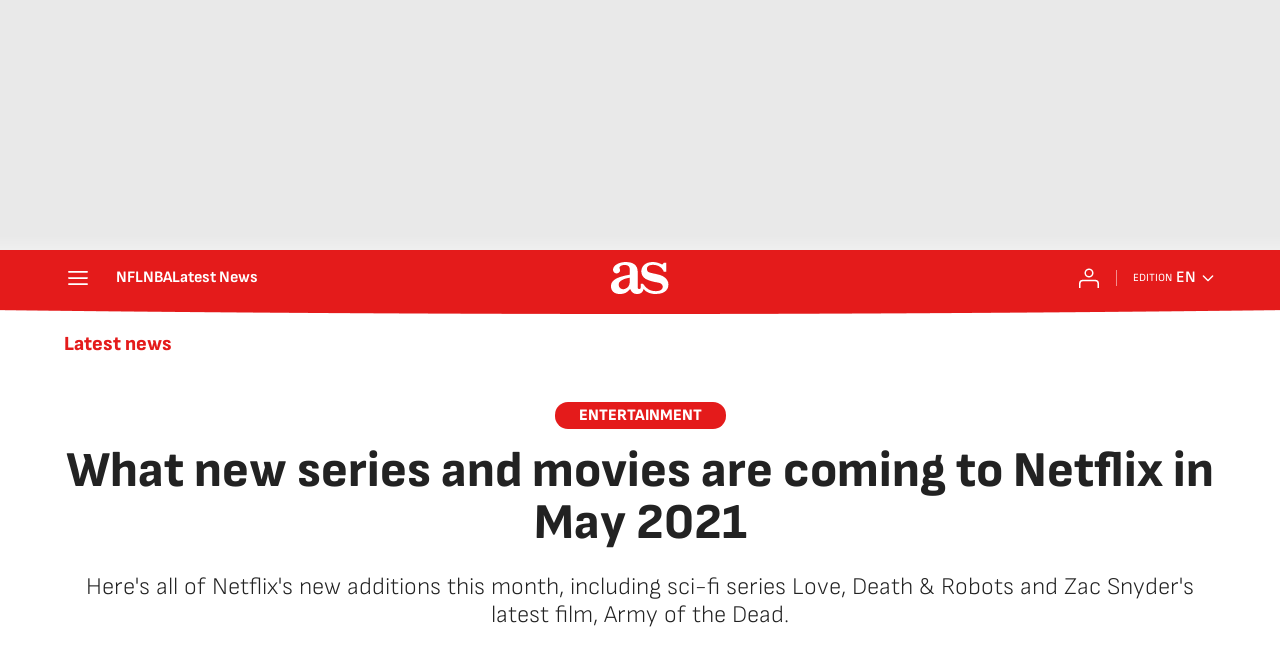

--- FILE ---
content_type: application/x-javascript;charset=utf-8
request_url: https://smetrics.as.com/id?d_visid_ver=5.4.0&d_fieldgroup=A&mcorgid=2387401053DB208C0A490D4C%40AdobeOrg&mid=08400109397031183342714802426916273478&ts=1768898100518
body_size: -38
content:
{"mid":"08400109397031183342714802426916273478"}